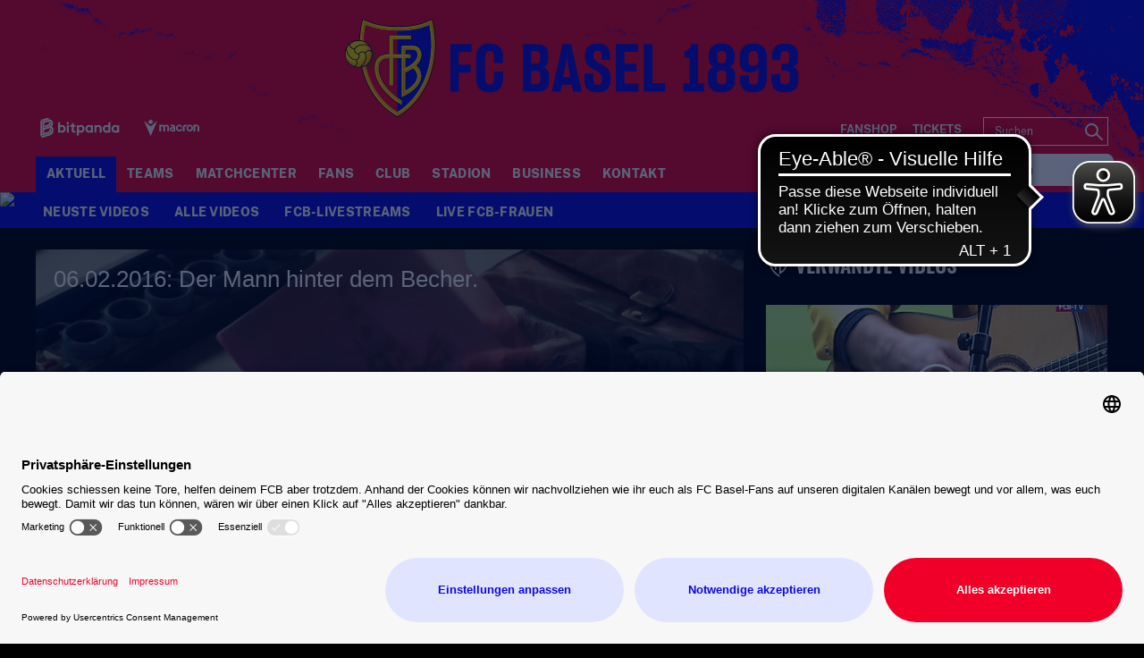

--- FILE ---
content_type: image/svg+xml
request_url: https://imgproxy.neusta-sports.de/Q-xaVTs0DFDt2I1qxMXi0kETeJkfBaIEvLoAYY2y2o0/sh:1/q:90/g:fp:0.5:0.5/rt:fill/el:1/w:0/h:0/aHR0cHM6Ly93d3cuZmNiLmNoL2ZpbGVhZG1pbi9fU1lTVEVNL1BhZ2UvbG9nb19mb290ZXIuc3Zn
body_size: 1378
content:
<?xml version="1.0" encoding="UTF-8"?>
<svg xmlns="http://www.w3.org/2000/svg" xmlns:xlink="http://www.w3.org/1999/xlink" width="58px" height="86px" viewBox="0 0 58 86" version="1.1">
  <title>Shape</title>
  <g id="Page-1" stroke="none" stroke-width="1" fill="none" fill-rule="evenodd">
    <g id="logo_footer_mir_sin_basel" transform="translate(-72.000000, 0.000000)" fill="#0A0ADC" fill-rule="nonzero">
      <path d="M123.16,36.73 C127.79,32.18 129.47,27.48 129.47,23.6 C129.47,17.13 124.86,12.74 119.1,12.74 L105.22,12.74 L105.22,23.08 L95.1,23.08 L95.1,4.74 L116.94,4.74 L116.94,0 L90.35,0 L90.35,23.08 C87.27,23.08 80.91,23.08 76.62,27.38 C73.73,30.27 72.26,34.63 72.26,40.38 C72.26,48.11 75.47,56.45 81.55,64.49 C91.36,77.49 105.15,84.93 105.64,85.28 L105.64,79.64 C97.8460104,75.2221857 91.0151614,69.2889695 85.55,62.19 C79.94,54.8 77,47.26 77,40.4 C77,36.17 78.08,32.96 80.2,30.85 C82.96,28.12 86.67,27.77 90.38,27.8 L90.38,61.49 L95.11,61.49 L95.11,27.81 L105.24,27.81 L105.24,75.67 L105.53,75.53 C123.8,66.88 128.53,57.53 129.23,51.31 C129.845618,45.7299605 127.553599,40.2245837 123.16,36.73 Z M110,23.08 L110,17.45 L118.54,17.45 C122.13,17.45 124.54,19.94 124.54,23.75 C124.54,28.75 120.21,35.09 109.95,39.5 L109.95,27.82 L116.26,27.82 L116.26,23.08 L110,23.08 Z M124.32,50.73 C123.74,56.56 118.26,62.91 110,67.35 L110,45.35 C111.92,44.35 116.39,41.99 119.28,40.19 C122.61,42.92 124.75,46.41 124.32,50.73 Z" id="Shape"></path>
    </g>
  </g>
</svg>
